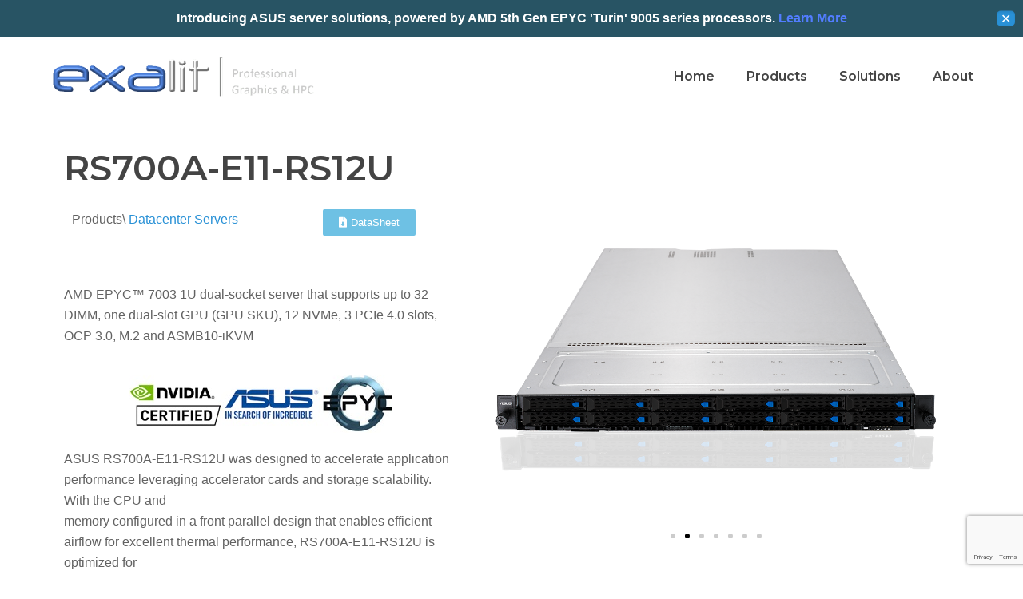

--- FILE ---
content_type: text/html; charset=utf-8
request_url: https://www.google.com/recaptcha/api2/anchor?ar=1&k=6LcYlD0kAAAAAPR9JBVluMD74_5rTaxm2HhRJ2Sn&co=aHR0cHM6Ly93d3cuZXhhbGl0LmNvbTo0NDM.&hl=en&v=PoyoqOPhxBO7pBk68S4YbpHZ&size=invisible&anchor-ms=20000&execute-ms=30000&cb=iqmz1cb8x2wv
body_size: 48717
content:
<!DOCTYPE HTML><html dir="ltr" lang="en"><head><meta http-equiv="Content-Type" content="text/html; charset=UTF-8">
<meta http-equiv="X-UA-Compatible" content="IE=edge">
<title>reCAPTCHA</title>
<style type="text/css">
/* cyrillic-ext */
@font-face {
  font-family: 'Roboto';
  font-style: normal;
  font-weight: 400;
  font-stretch: 100%;
  src: url(//fonts.gstatic.com/s/roboto/v48/KFO7CnqEu92Fr1ME7kSn66aGLdTylUAMa3GUBHMdazTgWw.woff2) format('woff2');
  unicode-range: U+0460-052F, U+1C80-1C8A, U+20B4, U+2DE0-2DFF, U+A640-A69F, U+FE2E-FE2F;
}
/* cyrillic */
@font-face {
  font-family: 'Roboto';
  font-style: normal;
  font-weight: 400;
  font-stretch: 100%;
  src: url(//fonts.gstatic.com/s/roboto/v48/KFO7CnqEu92Fr1ME7kSn66aGLdTylUAMa3iUBHMdazTgWw.woff2) format('woff2');
  unicode-range: U+0301, U+0400-045F, U+0490-0491, U+04B0-04B1, U+2116;
}
/* greek-ext */
@font-face {
  font-family: 'Roboto';
  font-style: normal;
  font-weight: 400;
  font-stretch: 100%;
  src: url(//fonts.gstatic.com/s/roboto/v48/KFO7CnqEu92Fr1ME7kSn66aGLdTylUAMa3CUBHMdazTgWw.woff2) format('woff2');
  unicode-range: U+1F00-1FFF;
}
/* greek */
@font-face {
  font-family: 'Roboto';
  font-style: normal;
  font-weight: 400;
  font-stretch: 100%;
  src: url(//fonts.gstatic.com/s/roboto/v48/KFO7CnqEu92Fr1ME7kSn66aGLdTylUAMa3-UBHMdazTgWw.woff2) format('woff2');
  unicode-range: U+0370-0377, U+037A-037F, U+0384-038A, U+038C, U+038E-03A1, U+03A3-03FF;
}
/* math */
@font-face {
  font-family: 'Roboto';
  font-style: normal;
  font-weight: 400;
  font-stretch: 100%;
  src: url(//fonts.gstatic.com/s/roboto/v48/KFO7CnqEu92Fr1ME7kSn66aGLdTylUAMawCUBHMdazTgWw.woff2) format('woff2');
  unicode-range: U+0302-0303, U+0305, U+0307-0308, U+0310, U+0312, U+0315, U+031A, U+0326-0327, U+032C, U+032F-0330, U+0332-0333, U+0338, U+033A, U+0346, U+034D, U+0391-03A1, U+03A3-03A9, U+03B1-03C9, U+03D1, U+03D5-03D6, U+03F0-03F1, U+03F4-03F5, U+2016-2017, U+2034-2038, U+203C, U+2040, U+2043, U+2047, U+2050, U+2057, U+205F, U+2070-2071, U+2074-208E, U+2090-209C, U+20D0-20DC, U+20E1, U+20E5-20EF, U+2100-2112, U+2114-2115, U+2117-2121, U+2123-214F, U+2190, U+2192, U+2194-21AE, U+21B0-21E5, U+21F1-21F2, U+21F4-2211, U+2213-2214, U+2216-22FF, U+2308-230B, U+2310, U+2319, U+231C-2321, U+2336-237A, U+237C, U+2395, U+239B-23B7, U+23D0, U+23DC-23E1, U+2474-2475, U+25AF, U+25B3, U+25B7, U+25BD, U+25C1, U+25CA, U+25CC, U+25FB, U+266D-266F, U+27C0-27FF, U+2900-2AFF, U+2B0E-2B11, U+2B30-2B4C, U+2BFE, U+3030, U+FF5B, U+FF5D, U+1D400-1D7FF, U+1EE00-1EEFF;
}
/* symbols */
@font-face {
  font-family: 'Roboto';
  font-style: normal;
  font-weight: 400;
  font-stretch: 100%;
  src: url(//fonts.gstatic.com/s/roboto/v48/KFO7CnqEu92Fr1ME7kSn66aGLdTylUAMaxKUBHMdazTgWw.woff2) format('woff2');
  unicode-range: U+0001-000C, U+000E-001F, U+007F-009F, U+20DD-20E0, U+20E2-20E4, U+2150-218F, U+2190, U+2192, U+2194-2199, U+21AF, U+21E6-21F0, U+21F3, U+2218-2219, U+2299, U+22C4-22C6, U+2300-243F, U+2440-244A, U+2460-24FF, U+25A0-27BF, U+2800-28FF, U+2921-2922, U+2981, U+29BF, U+29EB, U+2B00-2BFF, U+4DC0-4DFF, U+FFF9-FFFB, U+10140-1018E, U+10190-1019C, U+101A0, U+101D0-101FD, U+102E0-102FB, U+10E60-10E7E, U+1D2C0-1D2D3, U+1D2E0-1D37F, U+1F000-1F0FF, U+1F100-1F1AD, U+1F1E6-1F1FF, U+1F30D-1F30F, U+1F315, U+1F31C, U+1F31E, U+1F320-1F32C, U+1F336, U+1F378, U+1F37D, U+1F382, U+1F393-1F39F, U+1F3A7-1F3A8, U+1F3AC-1F3AF, U+1F3C2, U+1F3C4-1F3C6, U+1F3CA-1F3CE, U+1F3D4-1F3E0, U+1F3ED, U+1F3F1-1F3F3, U+1F3F5-1F3F7, U+1F408, U+1F415, U+1F41F, U+1F426, U+1F43F, U+1F441-1F442, U+1F444, U+1F446-1F449, U+1F44C-1F44E, U+1F453, U+1F46A, U+1F47D, U+1F4A3, U+1F4B0, U+1F4B3, U+1F4B9, U+1F4BB, U+1F4BF, U+1F4C8-1F4CB, U+1F4D6, U+1F4DA, U+1F4DF, U+1F4E3-1F4E6, U+1F4EA-1F4ED, U+1F4F7, U+1F4F9-1F4FB, U+1F4FD-1F4FE, U+1F503, U+1F507-1F50B, U+1F50D, U+1F512-1F513, U+1F53E-1F54A, U+1F54F-1F5FA, U+1F610, U+1F650-1F67F, U+1F687, U+1F68D, U+1F691, U+1F694, U+1F698, U+1F6AD, U+1F6B2, U+1F6B9-1F6BA, U+1F6BC, U+1F6C6-1F6CF, U+1F6D3-1F6D7, U+1F6E0-1F6EA, U+1F6F0-1F6F3, U+1F6F7-1F6FC, U+1F700-1F7FF, U+1F800-1F80B, U+1F810-1F847, U+1F850-1F859, U+1F860-1F887, U+1F890-1F8AD, U+1F8B0-1F8BB, U+1F8C0-1F8C1, U+1F900-1F90B, U+1F93B, U+1F946, U+1F984, U+1F996, U+1F9E9, U+1FA00-1FA6F, U+1FA70-1FA7C, U+1FA80-1FA89, U+1FA8F-1FAC6, U+1FACE-1FADC, U+1FADF-1FAE9, U+1FAF0-1FAF8, U+1FB00-1FBFF;
}
/* vietnamese */
@font-face {
  font-family: 'Roboto';
  font-style: normal;
  font-weight: 400;
  font-stretch: 100%;
  src: url(//fonts.gstatic.com/s/roboto/v48/KFO7CnqEu92Fr1ME7kSn66aGLdTylUAMa3OUBHMdazTgWw.woff2) format('woff2');
  unicode-range: U+0102-0103, U+0110-0111, U+0128-0129, U+0168-0169, U+01A0-01A1, U+01AF-01B0, U+0300-0301, U+0303-0304, U+0308-0309, U+0323, U+0329, U+1EA0-1EF9, U+20AB;
}
/* latin-ext */
@font-face {
  font-family: 'Roboto';
  font-style: normal;
  font-weight: 400;
  font-stretch: 100%;
  src: url(//fonts.gstatic.com/s/roboto/v48/KFO7CnqEu92Fr1ME7kSn66aGLdTylUAMa3KUBHMdazTgWw.woff2) format('woff2');
  unicode-range: U+0100-02BA, U+02BD-02C5, U+02C7-02CC, U+02CE-02D7, U+02DD-02FF, U+0304, U+0308, U+0329, U+1D00-1DBF, U+1E00-1E9F, U+1EF2-1EFF, U+2020, U+20A0-20AB, U+20AD-20C0, U+2113, U+2C60-2C7F, U+A720-A7FF;
}
/* latin */
@font-face {
  font-family: 'Roboto';
  font-style: normal;
  font-weight: 400;
  font-stretch: 100%;
  src: url(//fonts.gstatic.com/s/roboto/v48/KFO7CnqEu92Fr1ME7kSn66aGLdTylUAMa3yUBHMdazQ.woff2) format('woff2');
  unicode-range: U+0000-00FF, U+0131, U+0152-0153, U+02BB-02BC, U+02C6, U+02DA, U+02DC, U+0304, U+0308, U+0329, U+2000-206F, U+20AC, U+2122, U+2191, U+2193, U+2212, U+2215, U+FEFF, U+FFFD;
}
/* cyrillic-ext */
@font-face {
  font-family: 'Roboto';
  font-style: normal;
  font-weight: 500;
  font-stretch: 100%;
  src: url(//fonts.gstatic.com/s/roboto/v48/KFO7CnqEu92Fr1ME7kSn66aGLdTylUAMa3GUBHMdazTgWw.woff2) format('woff2');
  unicode-range: U+0460-052F, U+1C80-1C8A, U+20B4, U+2DE0-2DFF, U+A640-A69F, U+FE2E-FE2F;
}
/* cyrillic */
@font-face {
  font-family: 'Roboto';
  font-style: normal;
  font-weight: 500;
  font-stretch: 100%;
  src: url(//fonts.gstatic.com/s/roboto/v48/KFO7CnqEu92Fr1ME7kSn66aGLdTylUAMa3iUBHMdazTgWw.woff2) format('woff2');
  unicode-range: U+0301, U+0400-045F, U+0490-0491, U+04B0-04B1, U+2116;
}
/* greek-ext */
@font-face {
  font-family: 'Roboto';
  font-style: normal;
  font-weight: 500;
  font-stretch: 100%;
  src: url(//fonts.gstatic.com/s/roboto/v48/KFO7CnqEu92Fr1ME7kSn66aGLdTylUAMa3CUBHMdazTgWw.woff2) format('woff2');
  unicode-range: U+1F00-1FFF;
}
/* greek */
@font-face {
  font-family: 'Roboto';
  font-style: normal;
  font-weight: 500;
  font-stretch: 100%;
  src: url(//fonts.gstatic.com/s/roboto/v48/KFO7CnqEu92Fr1ME7kSn66aGLdTylUAMa3-UBHMdazTgWw.woff2) format('woff2');
  unicode-range: U+0370-0377, U+037A-037F, U+0384-038A, U+038C, U+038E-03A1, U+03A3-03FF;
}
/* math */
@font-face {
  font-family: 'Roboto';
  font-style: normal;
  font-weight: 500;
  font-stretch: 100%;
  src: url(//fonts.gstatic.com/s/roboto/v48/KFO7CnqEu92Fr1ME7kSn66aGLdTylUAMawCUBHMdazTgWw.woff2) format('woff2');
  unicode-range: U+0302-0303, U+0305, U+0307-0308, U+0310, U+0312, U+0315, U+031A, U+0326-0327, U+032C, U+032F-0330, U+0332-0333, U+0338, U+033A, U+0346, U+034D, U+0391-03A1, U+03A3-03A9, U+03B1-03C9, U+03D1, U+03D5-03D6, U+03F0-03F1, U+03F4-03F5, U+2016-2017, U+2034-2038, U+203C, U+2040, U+2043, U+2047, U+2050, U+2057, U+205F, U+2070-2071, U+2074-208E, U+2090-209C, U+20D0-20DC, U+20E1, U+20E5-20EF, U+2100-2112, U+2114-2115, U+2117-2121, U+2123-214F, U+2190, U+2192, U+2194-21AE, U+21B0-21E5, U+21F1-21F2, U+21F4-2211, U+2213-2214, U+2216-22FF, U+2308-230B, U+2310, U+2319, U+231C-2321, U+2336-237A, U+237C, U+2395, U+239B-23B7, U+23D0, U+23DC-23E1, U+2474-2475, U+25AF, U+25B3, U+25B7, U+25BD, U+25C1, U+25CA, U+25CC, U+25FB, U+266D-266F, U+27C0-27FF, U+2900-2AFF, U+2B0E-2B11, U+2B30-2B4C, U+2BFE, U+3030, U+FF5B, U+FF5D, U+1D400-1D7FF, U+1EE00-1EEFF;
}
/* symbols */
@font-face {
  font-family: 'Roboto';
  font-style: normal;
  font-weight: 500;
  font-stretch: 100%;
  src: url(//fonts.gstatic.com/s/roboto/v48/KFO7CnqEu92Fr1ME7kSn66aGLdTylUAMaxKUBHMdazTgWw.woff2) format('woff2');
  unicode-range: U+0001-000C, U+000E-001F, U+007F-009F, U+20DD-20E0, U+20E2-20E4, U+2150-218F, U+2190, U+2192, U+2194-2199, U+21AF, U+21E6-21F0, U+21F3, U+2218-2219, U+2299, U+22C4-22C6, U+2300-243F, U+2440-244A, U+2460-24FF, U+25A0-27BF, U+2800-28FF, U+2921-2922, U+2981, U+29BF, U+29EB, U+2B00-2BFF, U+4DC0-4DFF, U+FFF9-FFFB, U+10140-1018E, U+10190-1019C, U+101A0, U+101D0-101FD, U+102E0-102FB, U+10E60-10E7E, U+1D2C0-1D2D3, U+1D2E0-1D37F, U+1F000-1F0FF, U+1F100-1F1AD, U+1F1E6-1F1FF, U+1F30D-1F30F, U+1F315, U+1F31C, U+1F31E, U+1F320-1F32C, U+1F336, U+1F378, U+1F37D, U+1F382, U+1F393-1F39F, U+1F3A7-1F3A8, U+1F3AC-1F3AF, U+1F3C2, U+1F3C4-1F3C6, U+1F3CA-1F3CE, U+1F3D4-1F3E0, U+1F3ED, U+1F3F1-1F3F3, U+1F3F5-1F3F7, U+1F408, U+1F415, U+1F41F, U+1F426, U+1F43F, U+1F441-1F442, U+1F444, U+1F446-1F449, U+1F44C-1F44E, U+1F453, U+1F46A, U+1F47D, U+1F4A3, U+1F4B0, U+1F4B3, U+1F4B9, U+1F4BB, U+1F4BF, U+1F4C8-1F4CB, U+1F4D6, U+1F4DA, U+1F4DF, U+1F4E3-1F4E6, U+1F4EA-1F4ED, U+1F4F7, U+1F4F9-1F4FB, U+1F4FD-1F4FE, U+1F503, U+1F507-1F50B, U+1F50D, U+1F512-1F513, U+1F53E-1F54A, U+1F54F-1F5FA, U+1F610, U+1F650-1F67F, U+1F687, U+1F68D, U+1F691, U+1F694, U+1F698, U+1F6AD, U+1F6B2, U+1F6B9-1F6BA, U+1F6BC, U+1F6C6-1F6CF, U+1F6D3-1F6D7, U+1F6E0-1F6EA, U+1F6F0-1F6F3, U+1F6F7-1F6FC, U+1F700-1F7FF, U+1F800-1F80B, U+1F810-1F847, U+1F850-1F859, U+1F860-1F887, U+1F890-1F8AD, U+1F8B0-1F8BB, U+1F8C0-1F8C1, U+1F900-1F90B, U+1F93B, U+1F946, U+1F984, U+1F996, U+1F9E9, U+1FA00-1FA6F, U+1FA70-1FA7C, U+1FA80-1FA89, U+1FA8F-1FAC6, U+1FACE-1FADC, U+1FADF-1FAE9, U+1FAF0-1FAF8, U+1FB00-1FBFF;
}
/* vietnamese */
@font-face {
  font-family: 'Roboto';
  font-style: normal;
  font-weight: 500;
  font-stretch: 100%;
  src: url(//fonts.gstatic.com/s/roboto/v48/KFO7CnqEu92Fr1ME7kSn66aGLdTylUAMa3OUBHMdazTgWw.woff2) format('woff2');
  unicode-range: U+0102-0103, U+0110-0111, U+0128-0129, U+0168-0169, U+01A0-01A1, U+01AF-01B0, U+0300-0301, U+0303-0304, U+0308-0309, U+0323, U+0329, U+1EA0-1EF9, U+20AB;
}
/* latin-ext */
@font-face {
  font-family: 'Roboto';
  font-style: normal;
  font-weight: 500;
  font-stretch: 100%;
  src: url(//fonts.gstatic.com/s/roboto/v48/KFO7CnqEu92Fr1ME7kSn66aGLdTylUAMa3KUBHMdazTgWw.woff2) format('woff2');
  unicode-range: U+0100-02BA, U+02BD-02C5, U+02C7-02CC, U+02CE-02D7, U+02DD-02FF, U+0304, U+0308, U+0329, U+1D00-1DBF, U+1E00-1E9F, U+1EF2-1EFF, U+2020, U+20A0-20AB, U+20AD-20C0, U+2113, U+2C60-2C7F, U+A720-A7FF;
}
/* latin */
@font-face {
  font-family: 'Roboto';
  font-style: normal;
  font-weight: 500;
  font-stretch: 100%;
  src: url(//fonts.gstatic.com/s/roboto/v48/KFO7CnqEu92Fr1ME7kSn66aGLdTylUAMa3yUBHMdazQ.woff2) format('woff2');
  unicode-range: U+0000-00FF, U+0131, U+0152-0153, U+02BB-02BC, U+02C6, U+02DA, U+02DC, U+0304, U+0308, U+0329, U+2000-206F, U+20AC, U+2122, U+2191, U+2193, U+2212, U+2215, U+FEFF, U+FFFD;
}
/* cyrillic-ext */
@font-face {
  font-family: 'Roboto';
  font-style: normal;
  font-weight: 900;
  font-stretch: 100%;
  src: url(//fonts.gstatic.com/s/roboto/v48/KFO7CnqEu92Fr1ME7kSn66aGLdTylUAMa3GUBHMdazTgWw.woff2) format('woff2');
  unicode-range: U+0460-052F, U+1C80-1C8A, U+20B4, U+2DE0-2DFF, U+A640-A69F, U+FE2E-FE2F;
}
/* cyrillic */
@font-face {
  font-family: 'Roboto';
  font-style: normal;
  font-weight: 900;
  font-stretch: 100%;
  src: url(//fonts.gstatic.com/s/roboto/v48/KFO7CnqEu92Fr1ME7kSn66aGLdTylUAMa3iUBHMdazTgWw.woff2) format('woff2');
  unicode-range: U+0301, U+0400-045F, U+0490-0491, U+04B0-04B1, U+2116;
}
/* greek-ext */
@font-face {
  font-family: 'Roboto';
  font-style: normal;
  font-weight: 900;
  font-stretch: 100%;
  src: url(//fonts.gstatic.com/s/roboto/v48/KFO7CnqEu92Fr1ME7kSn66aGLdTylUAMa3CUBHMdazTgWw.woff2) format('woff2');
  unicode-range: U+1F00-1FFF;
}
/* greek */
@font-face {
  font-family: 'Roboto';
  font-style: normal;
  font-weight: 900;
  font-stretch: 100%;
  src: url(//fonts.gstatic.com/s/roboto/v48/KFO7CnqEu92Fr1ME7kSn66aGLdTylUAMa3-UBHMdazTgWw.woff2) format('woff2');
  unicode-range: U+0370-0377, U+037A-037F, U+0384-038A, U+038C, U+038E-03A1, U+03A3-03FF;
}
/* math */
@font-face {
  font-family: 'Roboto';
  font-style: normal;
  font-weight: 900;
  font-stretch: 100%;
  src: url(//fonts.gstatic.com/s/roboto/v48/KFO7CnqEu92Fr1ME7kSn66aGLdTylUAMawCUBHMdazTgWw.woff2) format('woff2');
  unicode-range: U+0302-0303, U+0305, U+0307-0308, U+0310, U+0312, U+0315, U+031A, U+0326-0327, U+032C, U+032F-0330, U+0332-0333, U+0338, U+033A, U+0346, U+034D, U+0391-03A1, U+03A3-03A9, U+03B1-03C9, U+03D1, U+03D5-03D6, U+03F0-03F1, U+03F4-03F5, U+2016-2017, U+2034-2038, U+203C, U+2040, U+2043, U+2047, U+2050, U+2057, U+205F, U+2070-2071, U+2074-208E, U+2090-209C, U+20D0-20DC, U+20E1, U+20E5-20EF, U+2100-2112, U+2114-2115, U+2117-2121, U+2123-214F, U+2190, U+2192, U+2194-21AE, U+21B0-21E5, U+21F1-21F2, U+21F4-2211, U+2213-2214, U+2216-22FF, U+2308-230B, U+2310, U+2319, U+231C-2321, U+2336-237A, U+237C, U+2395, U+239B-23B7, U+23D0, U+23DC-23E1, U+2474-2475, U+25AF, U+25B3, U+25B7, U+25BD, U+25C1, U+25CA, U+25CC, U+25FB, U+266D-266F, U+27C0-27FF, U+2900-2AFF, U+2B0E-2B11, U+2B30-2B4C, U+2BFE, U+3030, U+FF5B, U+FF5D, U+1D400-1D7FF, U+1EE00-1EEFF;
}
/* symbols */
@font-face {
  font-family: 'Roboto';
  font-style: normal;
  font-weight: 900;
  font-stretch: 100%;
  src: url(//fonts.gstatic.com/s/roboto/v48/KFO7CnqEu92Fr1ME7kSn66aGLdTylUAMaxKUBHMdazTgWw.woff2) format('woff2');
  unicode-range: U+0001-000C, U+000E-001F, U+007F-009F, U+20DD-20E0, U+20E2-20E4, U+2150-218F, U+2190, U+2192, U+2194-2199, U+21AF, U+21E6-21F0, U+21F3, U+2218-2219, U+2299, U+22C4-22C6, U+2300-243F, U+2440-244A, U+2460-24FF, U+25A0-27BF, U+2800-28FF, U+2921-2922, U+2981, U+29BF, U+29EB, U+2B00-2BFF, U+4DC0-4DFF, U+FFF9-FFFB, U+10140-1018E, U+10190-1019C, U+101A0, U+101D0-101FD, U+102E0-102FB, U+10E60-10E7E, U+1D2C0-1D2D3, U+1D2E0-1D37F, U+1F000-1F0FF, U+1F100-1F1AD, U+1F1E6-1F1FF, U+1F30D-1F30F, U+1F315, U+1F31C, U+1F31E, U+1F320-1F32C, U+1F336, U+1F378, U+1F37D, U+1F382, U+1F393-1F39F, U+1F3A7-1F3A8, U+1F3AC-1F3AF, U+1F3C2, U+1F3C4-1F3C6, U+1F3CA-1F3CE, U+1F3D4-1F3E0, U+1F3ED, U+1F3F1-1F3F3, U+1F3F5-1F3F7, U+1F408, U+1F415, U+1F41F, U+1F426, U+1F43F, U+1F441-1F442, U+1F444, U+1F446-1F449, U+1F44C-1F44E, U+1F453, U+1F46A, U+1F47D, U+1F4A3, U+1F4B0, U+1F4B3, U+1F4B9, U+1F4BB, U+1F4BF, U+1F4C8-1F4CB, U+1F4D6, U+1F4DA, U+1F4DF, U+1F4E3-1F4E6, U+1F4EA-1F4ED, U+1F4F7, U+1F4F9-1F4FB, U+1F4FD-1F4FE, U+1F503, U+1F507-1F50B, U+1F50D, U+1F512-1F513, U+1F53E-1F54A, U+1F54F-1F5FA, U+1F610, U+1F650-1F67F, U+1F687, U+1F68D, U+1F691, U+1F694, U+1F698, U+1F6AD, U+1F6B2, U+1F6B9-1F6BA, U+1F6BC, U+1F6C6-1F6CF, U+1F6D3-1F6D7, U+1F6E0-1F6EA, U+1F6F0-1F6F3, U+1F6F7-1F6FC, U+1F700-1F7FF, U+1F800-1F80B, U+1F810-1F847, U+1F850-1F859, U+1F860-1F887, U+1F890-1F8AD, U+1F8B0-1F8BB, U+1F8C0-1F8C1, U+1F900-1F90B, U+1F93B, U+1F946, U+1F984, U+1F996, U+1F9E9, U+1FA00-1FA6F, U+1FA70-1FA7C, U+1FA80-1FA89, U+1FA8F-1FAC6, U+1FACE-1FADC, U+1FADF-1FAE9, U+1FAF0-1FAF8, U+1FB00-1FBFF;
}
/* vietnamese */
@font-face {
  font-family: 'Roboto';
  font-style: normal;
  font-weight: 900;
  font-stretch: 100%;
  src: url(//fonts.gstatic.com/s/roboto/v48/KFO7CnqEu92Fr1ME7kSn66aGLdTylUAMa3OUBHMdazTgWw.woff2) format('woff2');
  unicode-range: U+0102-0103, U+0110-0111, U+0128-0129, U+0168-0169, U+01A0-01A1, U+01AF-01B0, U+0300-0301, U+0303-0304, U+0308-0309, U+0323, U+0329, U+1EA0-1EF9, U+20AB;
}
/* latin-ext */
@font-face {
  font-family: 'Roboto';
  font-style: normal;
  font-weight: 900;
  font-stretch: 100%;
  src: url(//fonts.gstatic.com/s/roboto/v48/KFO7CnqEu92Fr1ME7kSn66aGLdTylUAMa3KUBHMdazTgWw.woff2) format('woff2');
  unicode-range: U+0100-02BA, U+02BD-02C5, U+02C7-02CC, U+02CE-02D7, U+02DD-02FF, U+0304, U+0308, U+0329, U+1D00-1DBF, U+1E00-1E9F, U+1EF2-1EFF, U+2020, U+20A0-20AB, U+20AD-20C0, U+2113, U+2C60-2C7F, U+A720-A7FF;
}
/* latin */
@font-face {
  font-family: 'Roboto';
  font-style: normal;
  font-weight: 900;
  font-stretch: 100%;
  src: url(//fonts.gstatic.com/s/roboto/v48/KFO7CnqEu92Fr1ME7kSn66aGLdTylUAMa3yUBHMdazQ.woff2) format('woff2');
  unicode-range: U+0000-00FF, U+0131, U+0152-0153, U+02BB-02BC, U+02C6, U+02DA, U+02DC, U+0304, U+0308, U+0329, U+2000-206F, U+20AC, U+2122, U+2191, U+2193, U+2212, U+2215, U+FEFF, U+FFFD;
}

</style>
<link rel="stylesheet" type="text/css" href="https://www.gstatic.com/recaptcha/releases/PoyoqOPhxBO7pBk68S4YbpHZ/styles__ltr.css">
<script nonce="KmJXRgW3NcTKBtwjveo8pQ" type="text/javascript">window['__recaptcha_api'] = 'https://www.google.com/recaptcha/api2/';</script>
<script type="text/javascript" src="https://www.gstatic.com/recaptcha/releases/PoyoqOPhxBO7pBk68S4YbpHZ/recaptcha__en.js" nonce="KmJXRgW3NcTKBtwjveo8pQ">
      
    </script></head>
<body><div id="rc-anchor-alert" class="rc-anchor-alert"></div>
<input type="hidden" id="recaptcha-token" value="[base64]">
<script type="text/javascript" nonce="KmJXRgW3NcTKBtwjveo8pQ">
      recaptcha.anchor.Main.init("[\x22ainput\x22,[\x22bgdata\x22,\x22\x22,\[base64]/[base64]/[base64]/ZyhXLGgpOnEoW04sMjEsbF0sVywwKSxoKSxmYWxzZSxmYWxzZSl9Y2F0Y2goayl7RygzNTgsVyk/[base64]/[base64]/[base64]/[base64]/[base64]/[base64]/[base64]/bmV3IEJbT10oRFswXSk6dz09Mj9uZXcgQltPXShEWzBdLERbMV0pOnc9PTM/bmV3IEJbT10oRFswXSxEWzFdLERbMl0pOnc9PTQ/[base64]/[base64]/[base64]/[base64]/[base64]\\u003d\x22,\[base64]\\u003d\\u003d\x22,\[base64]/DglrCo8KFdQliBMKKY8OVwr3Dq8KrwocGwqrDtFcaw5zDosKtw4haG8O3ecKtYlvCv8ODAsKwwosaOU03X8KBw6RswqJyOcK2MMKow6LCnRXCq8KlHcOmZkzDhcO+acKYJsOew4NywoHCkMOSagY4YcO/eQENw4Zww5RbYygdacOFdwNge8K3Jy7Dh1rCk8Knw7xTw63CkMK8w7fCisKyc1ozwqZ7acK3DgDDmMKbwrZJVxtowrTCgiPDoAsgMcOOwopBwr1HfsKhXMOwwpfDo1c5eB1OXUnDiUDCqEvCtcOdwovDusKEBcK/DnlUwo7DjDQ2FsKww6jClkIREVvCsD5Iwr1+O8K1GjzDvMO2E8KxZRFkYS8yIsOkAy3CjcO4w5kxD3Adwo7CukBIwoLDtMOZfgEKYTl6w5Niwo/[base64]/DhcKBwoLCs8KwwqpZw6PCvcKdX33Du8KXesKAwpRlwr8kw6nCjxUEwq4awoTDvBRSw6DDjcOdwrpLdyDDqHA+w4jCkknDsUDCrMOfL8K1bsKpwpnClcKawofCq8K+PMKawrXDncKvw6dMw4BHZjEOUmcXYsOUVBnDn8K/csKWw4lkATZ2wpNeLcORB8KZQ8Oqw4U4wrZxBsOiwr5lIsKOw6U0w49lS8KpRsOqO8OuDWh/[base64]/[base64]/wpcZwoEkw73CrHxVwrzDslVbwojCgg1Gw5LDikBRUkZEO8KSw5c4NMKyC8ORcsOwCcO2YH4qwqU8Ej3DpsKjwrHDuVbCgWRBw5d3C8OVGMOJwrTDqGVuXMORw5zDq25jw6/CosOAwpRFw6fCssK7KRnCmsO7d2Y9w7TCs8OEw6wTwr4Ew6jDol9WwoLDmHNWw5vCssO2asKpwqwFcMKGwptmw7UKw5/DtcOSw610KcK+w77Cu8O5w6pEworCncOVw5zDu1zCugYgODDDvkBmdRBPGsOCLsOcw5w1wqVQw6DDjRsow68/wpHDhFTDuMKiwp3CrcOENMOFw416wo1gEWZpL8OPw4k8w4nDh8KLwq7CpF3DmMOCPSQtTcKDcDR/[base64]/CtHFqUcKCSsK9al/DnGPDk2QRFsKgNcOKwqjCs2gFw5vCt8KXw4d/ChLDr1hCJTrDrjAywqTDrljCq0DCigV/wqoIwoLCkk9eGkkiSsKAF0YWQ8O3wrQMwr8Sw6kHwrAURizDriVnDcOMesKnw7PCkMOjw6bCiWUXecOSw4IEeMOfLEYTZXoTwq8lwrl6wprDv8KpFcO4w5fDscOtaCU7HHbDncO3wr8Iw7lKwqzDsgHCqsK3wpt0w6rCtw/CmcOiPzgkCFbDqcOLSAU/w7nDhgzCtsO/[base64]/CscKowoXCrMKdw4jCusKbwqpyw6UcDhIpwqNzc8Oiw6DDjCRBHTkKdMOkwrfDscOdKXDDsULDsTxZG8KQw4jCiMKIworCgWw4wp7Cs8ORVcO6w6k/FA7ChsOMMxtdw53DjArDoxIPwp5vJVNrckvDoE/ClMKkCivDkcKEwp8MacOBwqPDmsOdw4PCgMK5wq3ClGzCn1fDpsOmdQHCksOFVQTDv8OXwqPCsWDDv8KME3jDqMOIUsOBwqXCpjPDpD5cw50NJUzCpsOlKsO9RcK1WMKicsKPwoRzQEjCj1nDhcKDM8OJw6/CilXCulMMw5nClsO6wobCocKHPArDmMK3w4EOWEbDnsKgKQ9aEXzChcKzdhpNNcK5CsOBZcKhw4PDtMOuU8OhIMOyw4UBCnXCv8K/[base64]/CpcKHwo7DkcKRbMO5wqsWwqdCecOLw6jCg8OIw57Dr8Ktw7PCnyo0wr7CmXpLCA7CjA3Crh4twobCkMOqXcOzwoTDksK3w7oHWVTCpx7CosO2wovCgCkLwpgxQcOjw5fCn8Kow53CrsK6PMOBKMKkw5rDqsOAw5/CgUDChWojw43Cuz/[base64]/DuW/DosKDblvDisO/L8O+w7zDs8OkR8O4FMOXP1HCgMOqFAJdw4kbcMKjEMOSw5XDtBUWL1LDrR0Hw6Ruw4MDQ1YsCcK4Z8KcwqkIw6Qew4hadMKQwpNiw5swW8KUEcKuwqkqw5DCscOXOBV7ADLCncOawp3DhcOtw6/DtsKfw6VRNUvDtcOUecOMw7DChzRKeMKow4JPO0fCk8O8wrvDpRLDvsKpKA7DvwrCgUZCccOoJi7DnMObw68JworDkmxqEWQCFsKswpUMCMOxw7cCWQDCocOyWBXCl8Omw6AKw57DtcKowqliOAB1w6/DuC93w7NEYT4Rw7rDsMKtw7vDi8Kiw7tuwpTCq3U9wrTCn8ONScOOw7h6NsOCAALCvGHCvcK1w5DCrXtCO8O2w5gJN2MAeH/CvsOyUXHDucKFwoJKw60+Xl3DshA9woXDl8KLwrXCgsK/w48YQT9ZcWE9KEXCiMOMfR92w5LDgl7DmkMYw5AJw6Bjw5TDtsOowrR0w77ChcK9w7TDuA/DijPDojFMwqpCAGzCpMOVw5PCrMKbw47CnsO+dsKBTMOew4jCjETCv8K5wqZmwqLCqHcOw53Dl8KaNyQHw7rCgS/Dt17Dg8O+wqDCqmcmwq9owpTCqsO7B8KSTcO7e1JFCGY/S8KDwp48w5QDQmA0T8OsC1MNLz3Dnj5Fe8ODBjI6KsKGK2/Cn3jCiFBgw4olw7rCnsOnw7tlw67DsTE6Ah9Bwr/CnsOrw7bCpkXClAPClsOUw7Rcw5rCkl9DwoDCqlzDq8O7w63Cjls8wpJ2w6RlwrzCgUTDlkjCjGvDusKNdg7DucK/w57CrEsPw48desKGw49KPcKLB8Ojw6PDg8KxGyPDq8OCw6tmw5w9w7jCpikYICbCrsKBw6zCthM2ecOuwrbDjsKDSCrCo8Ovw7VsD8Oqw7M5bsK8w5A0JcKWSB3CpcOuGcOGc03DomZlw7ggcn/Dn8KuwozDl8OqwrbDscOoWGAawq7Ds8OuwrEbRCfDmMOFRmPDgcOdD2DDvcOFw4YkOsOfK8KswrAlb13Do8Kfw4jDlAnCucKSwonCpF3DksK+wpM3F3dqGBQGwo7DqsOPRzPDvxExf8OAw5xAw7Uzw4N/BDTCqcOtJAPCusKpb8Kww43DkTw/w5HCsn04wrNjwo7CmgHDk8OMwpR4JsKIwoXDlsOEw53CscKMwoNeMxPDmyJVUMOdwrfCpcO5w43Do8Ksw43CocOBA8OFWEvCnMOmwohHC35QI8OUMl/[base64]/Cv8KKecOnw7s+wqBFwpk4wq/DgsOrwrnDkMKTMsKfACUbXzNMDsOSw5ZKw7otwpc9wp/CqD8tPVoJYsKrPcO2CVbCksKFdngnw5LCucKSw7LDgXfDg0jDmcOcwrfCvcOBw4sVwrjDucOrw7/CkitpEsKQwoTDv8KDwoAqasOVw67ClcODwqB/[base64]/DlsKmccKNw6nCo8Ocw7tsw5kZM8KiOjzDkcKGUMKkw6nCmi/DlsKmwodsXMO6JQzClcOzDnx5H8OGw7jCm1PDpcOER0h9wrvCuUrCscO7w7/DlcOfc1XDkMKlwrPDv0XDoUdfw7zDqcKTw7kZw4siw6/[base64]/wqLCmUt9NMOvw7fCssOHw7/DthLDlMOAw7HDkMO1X8OhwoLDrMOlDMKfwqnDgcKnw50QacK2wq0ww5TCrG8bwpIdwpgiw4oVGxDCjQ0Iw5QIYcKcTcONZcOWw7EgKsOfbsKBw6jDkMO3RcOewrbClUswLT7Cki7CmEXDisKIw4J2woMIw4IRD8K6w7F/w5AUTmnDj8O4w6XCgMOrwrTDlsKVw6/DhjfCscKRw6MPw58swqHDh0rCvjfCiQU3UMO4w4ZLw7TDkDHCuGzDhSU0KkXDo33DrGI5wo0EQx7CvcO0w7fDksOawrhtBMK+KsO2OsKHXcKkwq4/w5ApF8O4w4ofw57Dr3IJBcO1X8OlOsKdDBPCncK5NxrCl8KfwoPCrAfCr18oe8OMwq/CnD4+eB41wojCtMOOwpwIw7cawr/CvGYrwpXDo8Kywq1IMHfDk8KkM0IrCyTDpMKAw5Akw655D8K8W2DCikM5VcKtw53DkkskZEIWw4vChxJ/wrgVwozCkWTDsAV5I8KIcEvCoMKWwowxbA/[base64]/CvcKeZFbDg8OCEsKAM8O7w4TDusOnw4HCq2nDtz8lIgTCgwNdGSPCm8OCw48swrnDvsKTwrbDuSgUwrY4Nn/DvRs6wpnDqRTDlEJhwpTDu1/[base64]/CqS/Cg3zDqcOMW8Orf0jDrsODL8OJWsO8Cl/CrcOpwpbCoUFZOcKiIMKyw6HDrTPDucOUwr/CqMKDZsKPw4TDpcOsw4LDlDgtBMKNU8OqBxo+W8O+ZAbDlifDs8KoV8K7ZcKbwrjCr8KbAiHDicKnwqjCpWIZw53CiRMqdMOmHCZvwpLCrSnCu8KHwqbCl8Oewqx7DcKewqTDvsKwSsOCw7wIwqPDtcK8wrjCscKRHRo9w6NOcX/DoF7CtkDCjz3CqkvDtcOeYiYzwqXDsXLDnQcwZijClsO6M8OPwqXClsKTPMORw7/Di8OCw4tXTBFlUWwNFhksw6XCjsO/wr/CrzcOUixEwobCoggzDMO7V18+VcO7IQ8qVy7CosOvwocnCF3CtEbDmE3CuMO3fcOLw4YNdsOnw5DDp33CogPCpAXDj8KYEEkcwr16wqbCkwLDlzYJw7kSCC4rJsKMdcK2wo/CicO2fUHDtcKtfMOawroDSsKPwqUPw7jDkDsMRMK+YzlATsOrwpJlw5LCiCzCkFclN1HDucKGwrBYwqjCr1zDlcKKwrlVw6FMOT/[base64]/CtTXCo3PDiTk6wrQQw4M5TsOgwpssWQpnwpLDiSvCs8KSTsKYJVzDi8KJw4zCvmAjwqcYdcO1wq80w5NAIsKIAMO8wol/EGlAFsOSw4BjYcK7w4HCuMO6KMK+B8OgwqDCqnIIOQsuw6cvU1TDsz3DvWd2wovComBMKcO1w6bDvcOPwp13w7fCj25eMsKFDMK/wqJJwq/Dp8Odw7nDoMOlw4LCl8OsTjTDil9gT8KCRlZ+dMOAGsKGwqXDhcKzbgfCrVXDqw/CnytlwqBlw7FECMOmwrbDkWApenYgw4JsGAZdwpTCjUJowqwgw5VuwppVDcOYe2Now4jDmWXCuMKJw6nClcKHw5B8JRvDtV8Rw6LDpsOzwolzw5kZwpjDmk3Dv2fCu8O/c8Kdwr4+cDhRJMO/IcK4fThQf3toI8OoDcOFUsOqw6hWJC5cwqTClcOOf8ORTsOiwp/CvMKfw5nCkW/Dv0oAeMOce8K5MsORCMOCIcKrw6AkwrJIwpXDm8OKOTdQI8Kgw5TCvnvDiFt/Z8KuHDgmF0zDnngWHF3Dkn7DocONw7LCil1nwoPCrkMMWQt2SMOrwrQ4w5Zcw6xdP2LCmFYwwqNhZEPClTvDiBjDj8K/w5vCgHAwOcO/[base64]/wrfDhMOwQwUnB8K6P1TCqxPCtMORDMOrLmnDoW7CisOLWcKywqZ6wr3CocKOGhTCscOwWEVvwrp6GjbDqHTDgCPDtmTCm2RDw5Qgw7F0w4Zow6w+woPDlsO3VsOjcsKjwq/CvMONwotZX8OMGCLClsKBw5TCqsKBwpYSJnHCn1nCt8OnDSMZw5jDhcKLEx3Co1PDri19w4TCv8KzZRZJFhAYwq4Yw4zCrxUnw7xpVsONwrs4w580w7/CtxcSw5dgwqPDp0ZLGMK4JMORADnDkGNcCsOXwrljwpXDmRx5wqV+wr4bY8Ksw7BiwonDmMK/woskYxXCuFrDssO8MELDrMO8BA3CrMKCwrhefG0tDhVBw68KSMKLGn5HEWkAA8OSMMKuw5QeaC/DvWkWw7wGwpNFw4nCqW7Cp8OieloiJ8KxFF1YIHfDuxFDNMKNwq8AVcKocW/CqSppBFLDkMOnw6rDqsKOw5zDsXfDkcK2IGvCgsKVw57DiMKRw5J9IgQ4wrFffMK9w5dowrQ2McK6djbCv8K+w4rCncKXworDjzh3w449Y8Orw7LDpCDDsMO0E8O/w7hDw4cEw5Bewo9UXl7DjkAkw4QtXMO5w4FjNMOqY8OGEjpFw5zDhT3CnF3Dn2fDlnrCq1XDkkVxVSfCgk3DoUFcRcOLwoQWw5RkwoYlwo1Nw59/[base64]/DsndPD8OEQGjDj8KyWyjDigY8A8KowpPDlMKhUsKoJnN/w6BdKsKFw4HCnsKlw6PCgMKuABUzwqnCiR9+EMK2w7jCmRwoJyzDhsKXw54vw5bDmAVHW8Oqw6PCrWbCt29Kw5/DhsOtw57DpcOYwr9ge8OKIlAScMOGRUsWERx4w4PDoCR4wotWwoVNw4XCmwdJwr7CozEvwpFqwoFgfQ/Ds8KywrlIw5xTMzFkw6hAw73CpMKVAShwE2LDs1bCqcKfwpjDiHoHw65KwoTDpBHDm8ONw7DCgS83w45cwp49bsKAwojDrwfCr0FpRGVcw6LCqH7DkXbCuxUmw7LCkQbCshgUw6cuw4HDmTLChsKyTcKhwp3DvMOAw4woSSd/wq16BMKsworCuUnCk8ORw60awpHChcKpw6vChR9Gw57Ckx1vBcO7DxxEwoHDgcODw7vDtTYAT8Kme8KKw7NhFMKeAy95w5YpWcO/wodJw4RAwqjCo0Rlwq7DvcKAworDgsO3JEFzAcOvIUrDkk/DulpGwrLDpMKBwpDDiAbDkMK1GwvDqMKpwoXCksKpXinChwLCu21Cw7jDucKvJMOQfcOfw4FGwo3DpsOGwokzw5XDtcKpw4HCmRrDn0FHQsOtwpomKG/DkcKSw4nCgMOIwrfCh1XCj8OFw7PClDLDj8Osw4LCgsK7w5NQFjhHMMOOw6IdwpNZPcOpAy0PV8KxNW/DvcK8a8KlwpnCngPCjARlWElWwonDtSEudVTCksKmEDnDvsOcw5V4GXHCvTXDucO/[base64]/CkS3CrwtIwqt/ZRXCr8OIw48fUlPDsiTDksOFGWbDr8KVJhYtD8KYFjBVwqrDhsO4UWQEw7IrVjg6w7k0LSDDt8KhwpsWEMOrw5rCjcOaNUzCoMK9w7fDoDPDnMO8wpkVw50XZ1LDg8KxPcOsWi3Co8K7DGLDkMOXw4FrWDptw6tiN1NtesOCwot/wpjClcOiw794fWPCh38uwpRKwpAiw5wGw7w5w6/CvcKyw7QfY8KqN3/DmsOzwoIxwp/ChFzDvcO7w6UObG8Iw6/[base64]/[base64]/w5jCrWjDkGTDhMKCw6/[base64]/Cn1Q/wpLDicKBw5Zzw7Mbw5U5cMK0ewzCjXvDi8Kaw5sCwoHDksKqTm3Dq8OhwrzCrFA7LsKmw5Uuw6vCoMKXX8KJNQfDhwTCjgjDtlsFCMOXY1XDg8OywolIwrdFXsKdw7PDuBLCrcK4d2DCuVthO8KhIsODI0zCoQzCum3DhkAyWcKWwr/DphlOFkEJWgFDamhmwpVYAw3DhEHDkcKgwqLDgUBDXVDDgkR/[base64]/CtSLCq8Kkw5dYwofDksKfwpPCqyNLRMOSwp/DosKgwo5eBEPDscOjwpEHUcOmw43CmcOnw7nDgcKDw5zDuhjDrsKlwo1Xw6pOw7o8IMOPF8KiwqZZM8K/w6LCjcOww6FNEC1qaV3DhU/[base64]/DqcKaw7XCsixkBsOIMWwaw7V0w5bDlBLDqsKLw5oww7/[base64]/DgsOHHCXDicOMw6LDjcOQecKKwr9sw6U+dGkbGRBmJU/[base64]/DgcKXARnCjw9xw6/Cj8KowrLDkGLDkzrCj8K1w4l9w6HDkWhrIcO+w7E/w73CrDzDijLDpMOHw4bCpxfCvsOJwpzDrW/DpsO7wpPCscKWwrHDlww3QsO6wpgZwqvCmMKTB2PCgsOyC1vDsATCgBgKwrrCtkPDklvDmcKrOmDCo8KYw5lqWMKSOgw0YS/DsVQuwo9cFTvDkEPDvsOzw4Ypwptbw7BmG8OVwr9nN8K+wr8abB4/w53DlsK2AsO0NiIpwpFnWcK5wptUHwhIw7fDh8Khw5gQaUXCuMOaP8O9wrbCgMOLw5DCgjjCssKoF3zCq2XCh2zDsC50McK2wqLCpy/CmlQYWVPDuxsyw7rDgcO4CWMTw7R/wpAwwobDgcOWw4oGwqYMwozDiMKlAcOfXsK7YcKhwrrCvMKvw6U8RsOpQmhvw5vChcKcdnNSLFZGbWxPw6PDl34OBx8pE1LDvSvCjxXDqlpMwqTDhWlTwpTCqQXDgMObw7JHKhdiMsO7P1/DicOvwoM3RlHDuW4vwp/DjMKJWMKuIm7DsVIhw7kHw5UTIMOYeMOkw5/ClMKWwpN4LHl5b1/DkETDjCXDt8O8w4QmVsKpw5zDgXE/[base64]/DsHwuDBjDm27DoSoHw43DvTTChRsubXfDjkdmwpXCgsOcw4bDozIqwo/[base64]/[base64]/Dn8OsF8Kxd8OZwrdOwqbDqQcCw7JkanPDhDwZw6cFNVzCn8OHbghObnfDscOAcH3Dn3/DpkQlBgxJwrjDqGPDmE5lwq3DlkAbwpMewrUHBcOsw4V5JmTDnMKpw6lUAAYVEsO5w77DtGIuFzXDiTLChcOAwq8qw5PDqynCl8OTcsOhwpLCtsOtw5dbw4Fhw53Dg8O9wqtMwp1EwozCr8OOHMOJY8KLYnEWJcOJw6/Cs8KADsOrworCvwfDhMK/dCzDosO9MR92woFtX8OUGcOaHcOxZcKOwqjDgX1bwrdDwrs2wqMTwpjCnsKAwovCj2bDhkLDkWBpbcOcTsOlwrVtwpjDqSXDvcOBfsOsw4gOTTQjwo4Xwq0/cMKAw7ssfiMfw77CgnJCUMOOfRDChwZbwqsmaAvDv8OOFcOqwqHCn2Q/w43CsMKeVRTDh3R+w7AbAMKwccOdUyF3HsK6w7LDlsO+HC5DTx4lwonCkCfCm0PDvsOkRS4+HcKuL8OpwrhpB8OGw4/CnATDuAHCkjDCrU58w4ZocH9Bw73CtsKRVgfDv8OCw4PCk0xLwrUIw4nDpA/Cg8KoJcKMwqjDl8Oew4HDjCbChMOqw6J2MxTCjMKjwrPDqG9Zw45lekDDpgwxN8OOw4zCk1ZQw6gpPlXDqcO+UVxORUIqw6vCo8OXe0jDgT9dwqp9w6DCucOQHsK/dcK1wrxcw6tqG8KfwprCtMK+UzbCgg7Dsz10w7PCky1UE8OnRyJTDVdOwp3Co8KgJ3FUYxDCs8KOw5RSw5XDncOCfsOPXsKSw6HCpDttM3HDrCAbwoAwwobDrsOxfhp8wqvCkWdqw6DCs8OOGsOob8KnaQV/w5LDiTHCj3PDpX9sc8K0w6BKWwkVwrlwOC7CviE/WMKtwqrCmzFow6nCnhXCicOpwrrDhHPDm8KQO8OPw5PCmzfDgMO6wqTCkV/CvyADwpYvwoc8BnnChcOkw4vDvMOlc8OmPizDj8OPb2Zpw6oEa2jDmV7DhgoYAsK+MVHCsl3CvcKvwpDCmcKFUms9wrbDkcKxwoMKw7sww7nDtzXDpsKjw4xUw7piw6k1wqRbFsKOPVTDksO9wqrDg8OmNMK1w7/DuDEpfMO9QEjDon45VsKEJsOFw4lZUCxlwqIfwr/Cu8O0aH7DtMK6FsOyEcOGw5rDnXJ/QMOowpliDHvCizfCum7Dj8Kwwq1vLnPCkMKhwrTDjjxOQcOdw6/Cj8KtRW7DqMO5wrE9KV51w6MPw6jDicOIbcO5w73Cn8Klw78bw699wpclw6bDosKRacOKb0DClcKKSGB+KnrCtiM0SC/CrMORUcKowphQw7RXw5kuw4XCp8K/[base64]/Ci8KLwpjDqi0vWsOUw5k4dGQPw7liw7xKB8KBdMKEw7XDrwIrZsK0C3zCpgMMw4VaalvCnsKtw6MHwqjClsKXKB0jw7NEUTlVwrAYHMOewoMtWsOswo7Dr2VTwpnDlsOXw5wTXFBJF8OHCjVAwrlAKMKLw7HCm8Kkw40YwoTDnGxIwrt/woRLTxgZM8OyAhzDkxLCvMOawocAw592w4hMfXpbKcK4Il7Cq8KHcsOrBVxJXxvCin9/wq3DsABbBsOSw7ZdwpJ1w50awr1MVVZCOMKmQcOnwpgjwr1Dw7LCtsKNLsOXw5RZKhtTeMKBwpAkAFETQiUUwrjDr8OSF8KXG8OJFzLCinzDocOBHMKRDk1jw5fCq8ObbcOFwrceGMKcJWnClsOAw6zCi3jCsBNbw6XCksOTw7IkeUhgK8KcBTvCllvCtAcDwo/[base64]/XMOmcyLClcO1DyUKw7obworCtcOZw7vCnMOSwp7CoRJow6/CvsKfwoldwr/Dmit2wqTCuMOxw49Sw4ktAcKRG8OLw6HDkR8kQy5Zwq3DncKnwqnCqVDDu1zDvirCqybCjhjDnXc/wrgUBBrCq8Kaw5rCkMKLwrNZMh3CvsKbw5fDumdQEsK0w5jCmRQFwr16KW0xwqYGHGzDol8Pw69cKHUgwpjCi0RuwpRdL8OsRQrDpyDDgsKXw7/Ci8KkdcKewr0GwpPChcKEwql+I8OYwr7CpsK3C8KVaBzDjMOoJAHDlxU4GsKlwqLCtsOiY8KObcKiwrDCgnzDoAnCtyzCpwbClsOKPC0sw6piw7XDu8KjJHLDlyXCnT42w7zCjcKVLMK1wrY2w5lzwqbCtcOcCsOuJWTCvMKBw4/DlSPCvmjCs8KOw71zJsOsFl0RZsKfGcKkCMKbHU06HMKIwpIEP3vClsKlacOmw7crwqsQLVd/w55hwpDDiMOjQcKbwppLw6nCucO/w5LDmxkDa8KywovDmlbCg8OlwoULw4FRwrnClcOzw5TCvzVow4hawpgXw6rDsxnDk15DXHZlU8OUwrhWUcK9w6rDml7CssOCw6p1P8O/dUPDpMKwXzRvRS8dw7hKwotiMHHDu8K5JxDDisKxc14AwrgwEMOkw7fDlS3CrQ/Dig7DocOcw5rCgcO9H8K2dk/DiWZSw6VFRcO9w4MNw70GG8ODHgTCrcKiZsOXw7nDj8O9VWsmVcK5wq7CmzRqworCiUbDmcOWF8O0LyDDoDPDujnCosOKElnDoyY5wqBNGFlqYcKHw64gE8O5w7fCgG3DlmrDq8KVwqPDoRspwojDpwp6asKDwpDDlG7Cm3xtwpPCmVssw7zCl8OZcsKRX8K7w5/DkHtXSHfDrSN7w6dLJCPDghg2wpTDlcKHQHRuwqIawrYlwr06wqVtHsOce8KTwqt5wqMISk3DnnN9AsOfwrLDtBpPwoU+wo/DrMOjJcKLNcOtGGwowpgcwqjCusO2OsKzfW1TBMO9AybDuUbCqkTDhsKiM8OSw70vY8Odw5nCkhs7wqXCgsKnccO7wrHDpjvDglQEwqsJw6piwo19wo1Dw5p0YsOpQ8K5wqrCvMO+GsK0ZA/[base64]/Di8OEwqHDqGzCiEMzCMKnJ8OBNUfCkcOZRzgzdMOfdk92PRrDpsOdw6jDr13ClMKlw4wWw7gyw644woQZdUnCjsOPNMKyKcOWPMO3XsKhwrUAw5x8cGAbZUdrw5LDs2zCkVcCwqbDsMOtaDBaHhTCosOIPxNVbMK2CAjDtMKYNyFQwrN1wq/DgsOhE2rDmDTDscODwoLCusKPAU/[base64]/DmgIPw63DhcOfczjCoCgEb2/DnDQKw4wqCsO8ITjDrRnDncKQTzgaEFrCtjcyw4sDWF4ywrF5woM/[base64]/w4fCscOWEno+w5zDnVPCj8Oww73DiR3CpUpEwo9BwpYqdMK2wqLDhisLw5XDrTnChcKqbMKzwql+B8OqXApgIsKYw4haw6/DmSHDkMOuw7fDr8KRw7cEwpzCmgvDq8O+HMO2w4LCkcKPw4fCn1PCqQB/[base64]/DkxLDpcO6L8K/[base64]/[base64]/CssOtwrU+aHHDgMOzw5PCiUfDk8Kvw4zCocOlwr8kfcOgS8KKbcOZcsKmwqIsZsOVdgV7w53DixE/[base64]/Ck1LDlkMBAsOoJ0MqbcOcJMK9CVTCkm0tcXUGGV9xVMK7woNhwowdwpvDr8KiOcKPLcOiw6bDmcOkaUbDoMKyw7jDli4Uwps5wrrCvsOjNMKyAcKHKRhDw7ZmScOLTUIjwrPCqhfDrFY6w6lsb2PDtsKZODZnDibCgMOOwqcHa8KOw5rCpsOOw57DrzMYfyfCj8O/wqXDnwJ8wpXDqMKtw4chwq3DmsOiwrDDtsKZYwgcwoTDiHfDiFgSwqXCp8Kpw5U3PMKHwpRLI8KNw7AEKMK8w6PCo8OzL8KnHcKEw7jDnlzDucKtwqkZf8KBacKURsOuw5/Cm8O/L8K8Yw7DqBkIw55fwqHDhMOBHcK8B8OsO8OVT3IKWhHClR/Cn8KXJSxEw7UBwoDDlEFXKQvDtDEvY8OjDcOCw5LDqMOhwpDCswbCoWXDjE9cw6zChBDCoMOQwq3DnA/DtcKYwpV6w5psw78iw6szOw/Cth/DnVcuw57CiHtRWMOxwpk5w41+TMK8wrvCscKWIcK3wq7DuxPCix/CsSbDhcK7EjggwqxUSWYZwqTDl1wkNVnCtsKEF8KDG07Dp8OUT8O7ScK2VkPDpzvCv8OlYFsyaMOpbMKZwoTDgGLDs0gkwrjDhMKdU8OFw4/DhXPCjMOVw43DgsK1DMOJwrHDkTRKw45sAcKhw6vDmmZLa1XCm1gJw5/DncKuWsOdwo/[base64]/Um9Cw4oywo0mVMOHw6kVBMOuw4B3SMKgwo9dd8OHw58+BcKzUMO5XsKpDMKPeMOiICnCtcK8w7xow6HDuibCunDCq8KhwoM1K0wjA0TCn8OQwpDDmV/CgMKhWsODB3QcGcKCwrNfNsOBwr8+QMOdwr9JdcOPFMO1wpUuCcK4WsOxwrHCvi1pw5paDFTDvXTDiMKFwp/DvzUDBjbCosOowoB/wpbDicKMwqnCuHLCsh9uKRgtXMOlwrR6TsO5w7HCsMKDTMOwG8KBwpYDwpLCknrCu8KsLCplCBDDqcK+CcOdwprDhMKMcj/CqBXDphsyw5DClcOuw7I3wrvCtVDCq3LDuQdAFHE2DsONDMO5SsK0w7M8wrZaMyTDnTQvw6VHVEPDoMK7w4dAfMK3w5QAQR9gwqR5w6AxZ8OmazzDlk8RL8OPCDVKccO/woVPwobDisOtfRbDtzrDmzrCm8OvEgXCpMOMwrjDpmfCsMKwwpXDtU8Owp/Cp8O4IDp5wrwww603Aw3CoQJVJsO4wpRJwrnDhj9lwqVKf8O0bsKlwo7CgcKAwpzCtnU4wp9WwqXClcOvwrHDs2DCgMK4FsKswoLDvAdkHmc8PRjCj8Kpwqdrw6VUwrcZOcKCJ8KIwrnDlQ/DkSQ1w7ZxBW7CusKowo1GK0xVKMOWwowwT8KEa2U7wqMHwqVAWDrCjMOzwpzCr8K/Eypiw5LDt8KGwozDqwTDuVDDgVzDosOGw45bw4oCw4PDhw/[base64]/Do3nClMOOwo/[base64]/Chk0xwpjDmcKnXcKTwo7Cs8KHIUfDrcKaV8KaJMKbw4tCKcO1NnnDrsKGLj/Dj8Ohwo/DvcOYLcKgw6rDrAPCgcOvRcO+wqAhDn7Dk8OGbcK6wrB4woxpw60OHMKuWl52wpNHw4g8AcOgw5PDjGocY8OxXHZBwrLDh8O/wrMFw44ow6QQwpDDpcKuQcOhMsOYwohww7bCnHfCtcOnPF5oZsO7HcKQanFlCGXCuMOiAcK5w4YAY8KYwpNgwoYOwoNhY8K7wpXCu8O1wpgoPcKNPsKsYQ/DocKfwqbDtMKhwpXCv19SAMK4wpzCtko2w47CvsO5A8O/wrnCmcOPSHhsw5XCgSUEwqbClcK2V3cOV8Oyez3DtcO8w4bDkUV8F8KMA1rDqMKhNykcR8OeRU9Pw7LCi04jw7owC13DjsKQwoPDncOYw47DksK+asOtwpPDq8KKcsOBwqLDq8KMw6DCtQc3OsOHw5PDjsOKw4N/NDsfXcOWw4LDjANHw6l9wqDDh0tgwqjDuGLCmMO7wqfDkMOZwofClMKDc8OWEsKpX8OgwqJSwpBew513w73CjMOSw4cyYsKeQ3PCji/CrgPCsMK/w4bCvVHCkMKyezh4UHrCmAvDgsKvDsK4HyDCiMK+AS8YTMKMKFPCkMK/bcOQw5EQPGlCw43DvMKNwoDDvAc7wp/DpsKIBcK0KMOiQhfCoXdPfj3DhC/[base64]/[base64]/DuMKMORE8A8Kvw6kyFFPDqkzDvcKHwqA1wrbCuUbCssK0w54JcjEJwptZwrzCv8KvesKIwo/DqsKww58lw5rCj8OCw61NIcO9wroNw5XClg0SCAQYw4jDmV0pw6/DksK6LsONwqAaBMOSdMORwpMIwp/Do8Obwq7DhzDDuhrCvS7DhlLCgMOdTBXDlMOUw5EyY2/DrmzChWrDtm/DlVkEwr3CsMKaH0UEwq0Qw5vCi8OjwrAhKsK7SMOaw6EAw58lesOhw6vDjcOHwoFMa8OzfBTCoBHDoMKWQ2LCuhltOsO/[base64]/DicONw5NUAz4Swo5zWcKaDC/CnsKYwo02wozDlMOELcKBOMKwQcODBsKqw5zDvcKhwq7DniXCncOITsO6wqsDG33Dny7CgcOww4jCssKfw57CtmfCm8OVwrIpUcOjZsKbSicgw71Bw7g2YmRvA8OVQCLDujLCrMOSSw3CiALDrGQGNsKuwq/CnMKFw65mw4oqw740d8O/VsK/acKuwpAreMK+wpcQMx/ClMKxbcKZwoHDg8OePMKgCQ/CiGZnw6pvVT/[base64]/wq/ChMK1asOVwo/DvUV0TMKMwqjCpsKhRADDlMOfcsO5w57Dq8KYJ8OQVMOzwojDt1cPw5A8w7PDpG1pQ8KYbwZpw67CuA/[base64]/CkMOAERgIB3TDmRfDiMO9w73Cg8K/[base64]/Ag55wofDisKnVxZ4KcOjf8Ope0PClsOewoRJEsO+K20nw5zCm8OfQsO2w43CgE7CgUA3SjR4U1DDkcKawrDCs0E7YcOgB8OYw5PDrMOMCMOpw5QjBsOhw6w5w4dtwp/[base64]/[base64]/DoEvCllvDmMOqRDwyw6PDnsO5wrzDhMK1wo3CnMOzOBPCucKWw6fDn1AwwpbCjlLDgMOqRsK5wr3CrcKkZBPDiE3CocKcI8K3wqDCv3d5w73DocOdw513J8KnOV7CqsKWRHFTw4rCtTZdd8Ohwr9DRMKfwqVewpNKwpJDwpEmcMO/w7rCjMKJw6rDn8KaMV/[base64]/DksOiwr7Dr2BZY8K9djbDpgDCrMOewptuQG/CqMKYcRwnAQvDgsO9woFpw4fDrcOtw7PCk8OywqLCo3DCgEcyGCdKw7HChcO0CjTDmcOxwot+wpLDi8OFworChMK1w53ClcOSwobCvMKnB8OUUcKVwpPCpHh0wqzCnxUtdMO9AA0eMcOCw4VfwpxywpTDnsOFAh9+wrsHQMOswp9Fw5fCvnDColzCqUg/wp3Ctlp2w4NWJkjCtw3CpcO9OcOeeDAhYMK8ZcO3NUrDqRfCv8KOexfDg8OKwqbCrRM4UMO7S8Oqw68uJsObw7LCqU4Hw4HCmsOZNT3DrE7Dp8KOw4nDiwvDhlQ6UMKaKyjDjn/CtsOSw4QKZcKNXBUgT8K6w63ChQzDosKfCMKFw5jDvcKYwqYldxnClW/Dpw0Ow6ZiwpDDgMO6w6PCvcOuw6fDmRlsYMK1eUAmMxnDvEB4wrPDg3nClhPCm8OkwqJDw60mCMOFYcOEeMO/w79veU3DicO1wpIIdcKlW0PCkcKuwrTCo8OYbUHCkAIsVsO7w4/CvVXCnXLCpwPDscKwH8Omwoh+ecOZKwggDsKTw77DvMKswoVOd1vDnMOww5HCu3jDkzfDn1gcG8OlTMOUwqDCh8OQwpLDlC/DtcK7Y8KGDGPDmcK9wpFKGkbCgxjDoMKyPRJ6w7NCw75qw45Nw6jChsOWf8Olw4/DisOrXxYvw7wvw5EeMMONJVY+wqBNwr7CusOWYQdDcMOowrPCrsOnwovCgxAUCcOFCsKjRSoXbUjCnH0Jw7XDssORwrnCjcKgw4LCn8Kew6o1w5TDgi8uw6cICwRuT8KBw7jDhgzCoh/[base64]/GGjChsO8Yn3DtMOKw67DlMK/IRQxwrfDpyXDgcKbw5RKw7Q1AsKRFcK2TMKzJSXDshPCuMOoFBllw7VZwpVtwofDgn0kbGcxBsKxw4FCYRfCr8K1dsKBIcK0w75cw4HDnQ3CnhrCpHjDvMKpH8ObWnB1RRBmI8OCJsK6QcKgCUAzw6zCjl/DuMOYUMKlwonCpsKpwp4+TMKuwqHCgznDrsKpwofCshdfwo9Qw5DCgsKdw7XCsk3DrRx3wrXCmsOdw4Uew5/CrBEywo3Djy1mOMOoKcOUw4d1wqpJw5DCtsOfQAdDw5Jnw7PCpkLDqFTDpRHDuGwzw59/bcKaWW7Dgx8sRnIVZcKFwrnChAxJw5jDpMKhw7DDhkZ/FWspwqbDjmzDhx8DBwFdZsK+woI8WsOEw6bCnicxLsOCwpfCo8KmKcO3LMOKwopudsO0DzxlUcKow5HCicKOw79hw4FMcU7Dv3vDucK0w4vCsMOMMTEmXTsZTlDDk3DDkSjDuAVJwq/Ci2fCpDDCgcKZw54/wqksP21tFcOWw6/[base64]/Dky0Twq1vw7kZFWnCinTDo2vCvxjCjUXDiB/CqcK0wq4pw68PwpzCoW4AwolKwqTCk1HDtMKNw7DDocOhf8OSwqBjDz1/[base64]/[base64]/DoyTCgMOhw7pIBwvCgFUGwq5Sw5tqBR/DpMOWw7I8N3LDjsO8VmzChB8dwq7Cn2TCikHDpQl5woXDuBHDuRB8DTtbw73ClivDg8KdKj5SR8KWBXbCmcK8wrbDihTDnsKKBkwMw58MwrYIdhLCp3LDscOpw514w5vCoA/[base64]/CusKGw7DCrsKUKsKoawdiW30\\u003d\x22],null,[\x22conf\x22,null,\x226LcYlD0kAAAAAPR9JBVluMD74_5rTaxm2HhRJ2Sn\x22,0,null,null,null,1,[21,125,63,73,95,87,41,43,42,83,102,105,109,121],[1017145,971],0,null,null,null,null,0,null,0,null,700,1,null,0,\[base64]/76lBhnEnQkZnOKMAhnM8xEZ\x22,0,0,null,null,1,null,0,0,null,null,null,0],\x22https://www.exalit.com:443\x22,null,[3,1,1],null,null,null,1,3600,[\x22https://www.google.com/intl/en/policies/privacy/\x22,\x22https://www.google.com/intl/en/policies/terms/\x22],\x22uvUYN9vPJBxfIun/Gb5j/KfXCQ6kSvsY+4o9D2s+j0s\\u003d\x22,1,0,null,1,1769216417228,0,0,[13,53],null,[84,196,52],\x22RC-iiPCDx5AEtL5hg\x22,null,null,null,null,null,\x220dAFcWeA5aNTDltxlvOhVBr1b6eQHalHIwEyfIwLNylfVN7O5w8ibUmiWcYn0MhjIveYYlZtM5LHvBpe25nwJ_CXJ6p4SWye-6yg\x22,1769299217320]");
    </script></body></html>

--- FILE ---
content_type: text/css
request_url: https://www.exalit.com/storage/elementor/css/post-1468.css
body_size: 4125
content:
.elementor-1468 .elementor-element.elementor-element-5ec4dca .elementor-button{background-color:var( --e-global-color-primary );}.elementor-1468 .elementor-element.elementor-element-5ec4dca .elementor-button:hover, .elementor-1468 .elementor-element.elementor-element-5ec4dca .elementor-button:focus{background-color:var( --e-global-color-text );}.elementor-1468 .elementor-element.elementor-element-5ec4dca{width:100%;max-width:100%;}.elementor-1468 .elementor-element.elementor-element-68bfb56{--divider-border-style:solid;--divider-color:#000;--divider-border-width:1px;}.elementor-1468 .elementor-element.elementor-element-68bfb56 .elementor-divider-separator{width:100%;}.elementor-1468 .elementor-element.elementor-element-68bfb56 .elementor-divider{padding-block-start:15px;padding-block-end:15px;}.elementor-1468 .elementor-element.elementor-element-11f0404 .elementor-repeater-item-85fc409 .swiper-slide-bg{background-color:#833CA300;background-image:url(https://www.exalit.com/wp-content/uploads/2022/11/download-42-1.png);background-size:cover;}.elementor-1468 .elementor-element.elementor-element-11f0404 .elementor-repeater-item-aa2e972 .swiper-slide-bg{background-color:#833CA300;background-image:url(https://www.exalit.com/wp-content/uploads/2022/11/download-43-1.png);background-size:cover;}.elementor-1468 .elementor-element.elementor-element-11f0404 .elementor-repeater-item-da1733b .swiper-slide-bg{background-color:#833CA300;background-image:url(https://www.exalit.com/wp-content/uploads/2022/11/download-44.png);background-size:cover;}.elementor-1468 .elementor-element.elementor-element-11f0404 .elementor-repeater-item-cb31230 .swiper-slide-bg{background-color:#FFFFFF;background-image:url(https://www.exalit.com/wp-content/uploads/2022/11/download-45.png);background-size:cover;}.elementor-1468 .elementor-element.elementor-element-11f0404 .elementor-repeater-item-76bbfcc .swiper-slide-bg{background-color:#FFFFFF;background-image:url(https://www.exalit.com/wp-content/uploads/2022/11/download-46.png);background-size:cover;}.elementor-1468 .elementor-element.elementor-element-11f0404 .elementor-repeater-item-4df07d1 .swiper-slide-bg{background-color:#FFFFFF;background-image:url(https://www.exalit.com/wp-content/uploads/2022/11/download-47.png);background-size:cover;}.elementor-1468 .elementor-element.elementor-element-11f0404 .elementor-repeater-item-5970ace .swiper-slide-bg{background-color:#FFFFFF;background-image:url(https://www.exalit.com/wp-content/uploads/2022/11/download-48.png);background-size:cover;}.elementor-1468 .elementor-element.elementor-element-11f0404 .swiper-slide{height:500px;transition-duration:calc(4000ms*1.2);}.elementor-1468 .elementor-element.elementor-element-11f0404 .swiper-slide-contents{max-width:66%;}.elementor-1468 .elementor-element.elementor-element-11f0404 .swiper-slide-inner{text-align:center;}.elementor-1468 .elementor-element.elementor-element-858eee0 > .elementor-container{max-width:1472px;}.elementor-1468 .elementor-element.elementor-element-858eee0 > .elementor-background-overlay{background-image:url("https://www.exalit.com/wp-content/uploads/2022/10/d75662a6ed7f4c9e9495f2e613bd8991-1.jpg");opacity:0.5;}.elementor-1468 .elementor-element.elementor-element-858eee0{padding:0px 0px 0px 0px;}.elementor-1468 .elementor-element.elementor-element-b848d8f > .elementor-element-populated{padding:0px 60px 0px 060px;}.elementor-1468 .elementor-element.elementor-element-3eaae10 > .elementor-widget-container{margin:0px 0px 0px 0px;padding:0px 0px 0px 0px;}.elementor-widget .tippy-tooltip .tippy-content{text-align:center;}@media(max-width:767px){.elementor-1468 .elementor-element.elementor-element-11f0404 .swiper-slide{height:263px;}.elementor-1468 .elementor-element.elementor-element-3eaae10{width:100%;max-width:100%;}}@media(min-width:768px){.elementor-1468 .elementor-element.elementor-element-ab86028{width:45%;}.elementor-1468 .elementor-element.elementor-element-8f70020{width:55.274%;}.elementor-1468 .elementor-element.elementor-element-2032313{width:44.625%;}.elementor-1468 .elementor-element.elementor-element-3db4754{width:55%;}}

--- FILE ---
content_type: application/javascript
request_url: https://www.exalit.com/core/modules/ccc473c329/assets/js/slides.8e4c7cc58ad39c5630ac.bundle.min.js
body_size: 3832
content:
/*! elementor-pro - v3.7.3 - 31-07-2022 */
"use strict";(self.webpackChunkelementor_pro=self.webpackChunkelementor_pro||[]).push([[114],{9378:(e,t)=>{Object.defineProperty(t,"__esModule",{value:!0}),t.default=void 0;class SlidesHandler extends elementorModules.frontend.handlers.SwiperBase{getDefaultSettings(){return{selectors:{slider:".elementor-slides-wrapper",slide:".swiper-slide",slideInnerContents:".swiper-slide-contents",activeSlide:".swiper-slide-active",activeDuplicate:".swiper-slide-duplicate-active"},classes:{animated:"animated",kenBurnsActive:"elementor-ken-burns--active",slideBackground:"swiper-slide-bg"},attributes:{dataSliderOptions:"slider_options",dataAnimation:"animation"}}}getDefaultElements(){const e=this.getSettings("selectors"),t={$swiperContainer:this.$element.find(e.slider)};return t.$slides=t.$swiperContainer.find(e.slide),t}getSwiperOptions(){const e=this.getElementSettings(),t={autoplay:this.getAutoplayConfig(),grabCursor:!0,initialSlide:this.getInitialSlide(),slidesPerView:1,slidesPerGroup:1,loop:"yes"===e.infinite,speed:e.transition_speed,effect:e.transition,observeParents:!0,observer:!0,handleElementorBreakpoints:!0,on:{slideChange:()=>{this.handleKenBurns()}}},i="arrows"===e.navigation||"both"===e.navigation,s="dots"===e.navigation||"both"===e.navigation;return i&&(t.navigation={prevEl:".elementor-swiper-button-prev",nextEl:".elementor-swiper-button-next"}),s&&(t.pagination={el:".swiper-pagination",type:"bullets",clickable:!0}),!0===t.loop&&(t.loopedSlides=this.getSlidesCount()),"fade"===t.effect&&(t.fadeEffect={crossFade:!0}),t}getAutoplayConfig(){const e=this.getElementSettings();return"yes"===e.autoplay&&{stopOnLastSlide:!0,delay:e.autoplay_speed,disableOnInteraction:"yes"===e.pause_on_interaction}}initSingleSlideAnimations(){const e=this.getSettings(),t=this.elements.$swiperContainer.data(e.attributes.dataAnimation);this.elements.$swiperContainer.find("."+e.classes.slideBackground).addClass(e.classes.kenBurnsActive),t&&this.elements.$swiperContainer.find(e.selectors.slideInnerContents).addClass(e.classes.animated+" "+t)}async initSlider(){const e=this.elements.$swiperContainer;if(!e.length)return;if(1>=this.getSlidesCount())return;const t=elementorFrontend.utils.swiper;this.swiper=await new t(e,this.getSwiperOptions()),e.data("swiper",this.swiper),this.handleKenBurns();this.getElementSettings().pause_on_hover&&this.togglePauseOnHover(!0);const i=this.getSettings(),s=e.data(i.attributes.dataAnimation);s&&(this.swiper.on("slideChangeTransitionStart",(function(){e.find(i.selectors.slideInnerContents).removeClass(i.classes.animated+" "+s).hide()})),this.swiper.on("slideChangeTransitionEnd",(function(){e.find(i.selectors.slideInnerContents).show().addClass(i.classes.animated+" "+s)})))}onInit(){elementorModules.frontend.handlers.Base.prototype.onInit.apply(this,arguments),2>this.getSlidesCount()?this.initSingleSlideAnimations():this.initSlider()}getChangeableProperties(){return{pause_on_hover:"pauseOnHover",pause_on_interaction:"disableOnInteraction",autoplay_speed:"delay",transition_speed:"speed"}}updateSwiperOption(e){if(0===e.indexOf("width"))return void this.swiper.update();const t=this.getElementSettings(),i=t[e];let s=this.getChangeableProperties()[e],n=i;switch(e){case"autoplay_speed":s="autoplay",n={delay:i,disableOnInteraction:"yes"===t.pause_on_interaction};break;case"pause_on_hover":this.togglePauseOnHover("yes"===i);break;case"pause_on_interaction":n="yes"===i}"pause_on_hover"!==e&&(this.swiper.params[s]=n),this.swiper.update()}onElementChange(e){if(1>=this.getSlidesCount())return;this.getChangeableProperties().hasOwnProperty(e)&&this.updateSwiperOption(e)}onEditSettingsChange(e){1>=this.getSlidesCount()||"activeItemIndex"===e&&this.swiper.slideToLoop(this.getEditSettings("activeItemIndex")-1)}}t.default=SlidesHandler}}]);